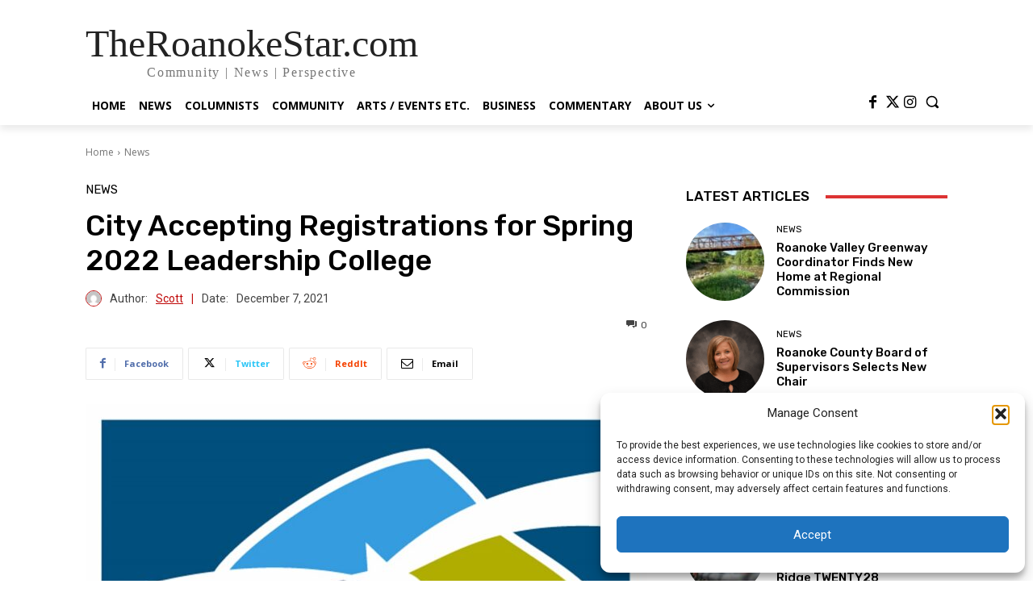

--- FILE ---
content_type: text/html; charset=UTF-8
request_url: https://www.theroanokestar.com/wp-admin/admin-ajax.php?td_theme_name=Newspaper&v=12.6.8
body_size: -487
content:
{"61657":221}